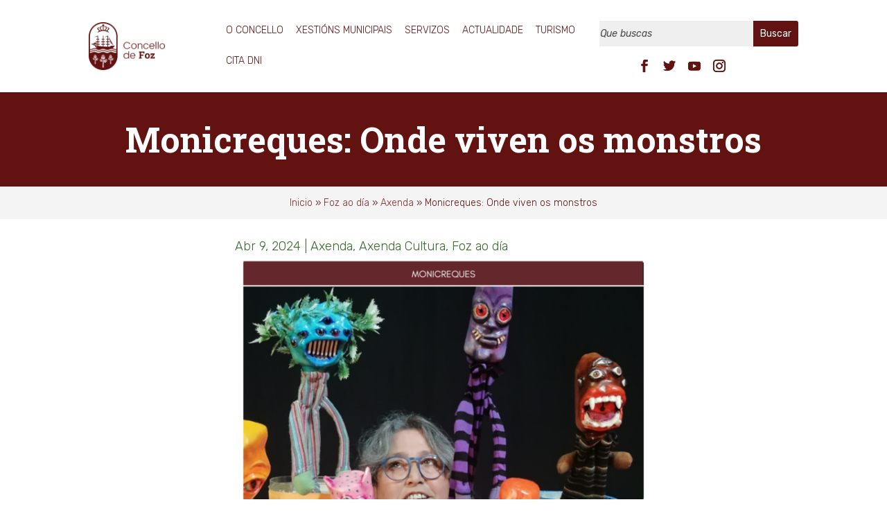

--- FILE ---
content_type: text/css
request_url: https://concellodefoz.gal/wp-content/et-cache/4545/et-divi-dynamic-tb-34-tb-596-tb-321-4545-late.css?ver=1768649658
body_size: 104
content:
@font-face{font-family:ETmodules;font-display:block;src:url(//concellodefoz.gal/wp-content/themes/Divi/core/admin/fonts/modules/social/modules.eot);src:url(//concellodefoz.gal/wp-content/themes/Divi/core/admin/fonts/modules/social/modules.eot?#iefix) format("embedded-opentype"),url(//concellodefoz.gal/wp-content/themes/Divi/core/admin/fonts/modules/social/modules.woff) format("woff"),url(//concellodefoz.gal/wp-content/themes/Divi/core/admin/fonts/modules/social/modules.ttf) format("truetype"),url(//concellodefoz.gal/wp-content/themes/Divi/core/admin/fonts/modules/social/modules.svg#ETmodules) format("svg");font-weight:400;font-style:normal}

--- FILE ---
content_type: text/css
request_url: https://concellodefoz.gal/wp-content/themes/Divi%20child/style.css?ver=4.21.0
body_size: 3632
content:
/*
 Theme Name:     Divi Child
 Theme URI:      concellodemelide.org
 Description:    Tema hijo para el tema Divi de elegant themes 
 Author:         Visual Publinet
 Author URI:     Visual Publinet
 Template:       Divi
 Version:        1.0.0
*/


.row-flex {
	display: flex !important;
	align-items: center !important;
	justify-content: center !important;
}

@media all and (max-width: 980px) {
 
	.row-flex {
	display: block !important;
}
	
	.row-flex .et_pb_column.et_pb_column_1 {
		padding-top: 120px;
        padding-bottom: 80px;
	}
	
}


.ds-vertical-align {
display: flex;
flex-direction: column;
justify-content: center;
}
body, p, ul li {
    font-weight: 300;
}
.home .titulo-general, .home .breadcrumbs-general {display:none;}
.et_button_no_icon.et_button_icon_visible.et_button_left .et_pb_button, .et_button_no_icon.et_button_icon_visible.et_button_left.woocommerce #content input.button, .et_button_no_icon.et_button_icon_visible.et_button_left.woocommerce #content input.button.alt, .et_button_no_icon.et_button_icon_visible.et_button_left.woocommerce #respond input#submit, .et_button_no_icon.et_button_icon_visible.et_button_left.woocommerce #respond input#submit.alt, .et_button_no_icon.et_button_icon_visible.et_button_left.woocommerce-page #content input.button, .et_button_no_icon.et_button_icon_visible.et_button_left.woocommerce-page #content input.button.alt, .et_button_no_icon.et_button_icon_visible.et_button_left.woocommerce-page #respond input#submit, .et_button_no_icon.et_button_icon_visible.et_button_left.woocommerce-page #respond input#submit.alt, .et_button_no_icon.et_button_icon_visible.et_button_left.woocommerce-page a.button, .et_button_no_icon.et_button_icon_visible.et_button_left.woocommerce-page a.button.alt, .et_button_no_icon.et_button_icon_visible.et_button_left.woocommerce-page button.button, .et_button_no_icon.et_button_icon_visible.et_button_left.woocommerce-page button.button.alt, .et_button_no_icon.et_button_icon_visible.et_button_left.woocommerce-page button.button.alt.disabled, .et_button_no_icon.et_button_icon_visible.et_button_left.woocommerce-page input.button, .et_button_no_icon.et_button_icon_visible.et_button_left.woocommerce-page input.button.alt, .et_button_no_icon.et_button_icon_visible.et_button_left.woocommerce a.button, .et_button_no_icon.et_button_icon_visible.et_button_left.woocommerce a.button.alt, .et_button_no_icon.et_button_icon_visible.et_button_left.woocommerce button.button, .et_button_no_icon.et_button_icon_visible.et_button_left.woocommerce button.button.alt, .et_button_no_icon.et_button_icon_visible.et_button_left.woocommerce button.button.alt.disabled, .et_button_no_icon.et_button_icon_visible.et_button_left.woocommerce input.button, .et_button_no_icon.et_button_icon_visible.et_button_left.woocommerce input.button.alt, .et_button_no_icon.et_button_left .et_pb_button:hover, .et_button_no_icon.et_button_left.woocommerce #content input.button.alt:hover, .et_button_no_icon.et_button_left.woocommerce #content input.button:hover, .et_button_no_icon.et_button_left.woocommerce #respond input#submit.alt:hover, .et_button_no_icon.et_button_left.woocommerce #respond input#submit:hover, .et_button_no_icon.et_button_left.woocommerce-page #content input.button.alt:hover, .et_button_no_icon.et_button_left.woocommerce-page #content input.button:hover, .et_button_no_icon.et_button_left.woocommerce-page #respond input#submit.alt:hover, .et_button_no_icon.et_button_left.woocommerce-page #respond input#submit:hover, .et_button_no_icon.et_button_left.woocommerce-page a.button.alt:hover, .et_button_no_icon.et_button_left.woocommerce-page a.button:hover, .et_button_no_icon.et_button_left.woocommerce-page button.button.alt.disabled:hover, .et_button_no_icon.et_button_left.woocommerce-page button.button.alt:hover, .et_button_no_icon.et_button_left.woocommerce-page button.button:hover, .et_button_no_icon.et_button_left.woocommerce-page input.button.alt:hover, .et_button_no_icon.et_button_left.woocommerce-page input.button:hover, .et_button_no_icon.et_button_left.woocommerce a.button.alt:hover, .et_button_no_icon.et_button_left.woocommerce a.button:hover, .et_button_no_icon.et_button_left.woocommerce button.button.alt.disabled:hover, .et_button_no_icon.et_button_left.woocommerce button.button.alt:hover, .et_button_no_icon.et_button_left.woocommerce button.button:hover, .et_button_no_icon.et_button_left.woocommerce input.button.alt:hover, .et_button_no_icon.et_button_left.woocommerce input.button:hover, .et_button_no_icon .et_pb_button, .et_button_no_icon .et_pb_button:hover, .et_button_no_icon.woocommerce #content input.button, .et_button_no_icon.woocommerce #content input.button.alt, .et_button_no_icon.woocommerce #content input.button.alt:hover, .et_button_no_icon.woocommerce #content input.button:hover, .et_button_no_icon.woocommerce #respond input#submit, .et_button_no_icon.woocommerce #respond input#submit.alt, .et_button_no_icon.woocommerce #respond input#submit.alt:hover, .et_button_no_icon.woocommerce #respond input#submit:hover, .et_button_no_icon.woocommerce-page #content input.button, .et_button_no_icon.woocommerce-page #content input.button.alt, .et_button_no_icon.woocommerce-page #content input.button.alt:hover, .et_button_no_icon.woocommerce-page #content input.button:hover, .et_button_no_icon.woocommerce-page #respond input#submit, .et_button_no_icon.woocommerce-page #respond input#submit.alt, .et_button_no_icon.woocommerce-page #respond input#submit.alt:hover, .et_button_no_icon.woocommerce-page #respond input#submit:hover, .et_button_no_icon.woocommerce-page a.button, .et_button_no_icon.woocommerce-page a.button.alt, .et_button_no_icon.woocommerce-page a.button.alt:hover, .et_button_no_icon.woocommerce-page a.button:hover, .et_button_no_icon.woocommerce-page button.button, .et_button_no_icon.woocommerce-page button.button.alt, .et_button_no_icon.woocommerce-page button.button.alt.disabled, .et_button_no_icon.woocommerce-page button.button.alt.disabled:hover, .et_button_no_icon.woocommerce-page button.button.alt:hover, .et_button_no_icon.woocommerce-page button.button:hover, .et_button_no_icon.woocommerce-page input.button, .et_button_no_icon.woocommerce-page input.button.alt, .et_button_no_icon.woocommerce-page input.button.alt:hover, .et_button_no_icon.woocommerce-page input.button:hover, .et_button_no_icon.woocommerce a.button, .et_button_no_icon.woocommerce a.button.alt, .et_button_no_icon.woocommerce a.button.alt:hover, .et_button_no_icon.woocommerce a.button:hover, .et_button_no_icon.woocommerce button.button, .et_button_no_icon.woocommerce button.button.alt, .et_button_no_icon.woocommerce button.button.alt.disabled, .et_button_no_icon.woocommerce button.button.alt.disabled:hover, .et_button_no_icon.woocommerce button.button.alt:hover, .et_button_no_icon.woocommerce button.button:hover, .et_button_no_icon.woocommerce input.button, .et_button_no_icon.woocommerce input.button.alt, .et_button_no_icon.woocommerce input.button.alt:hover, .et_button_no_icon.woocommerce input.button:hover, .woocommerce input.button, .woocommerce input.button:hover {padding:10px 25px !important;font-size:18px !important;}
body.page .et_pb_button:hover {background-color:transparent !important;}
.et_pb_text_inner ul li {
	padding-bottom:10px;
	line-height:1.3em !important;
	}
body .et_pb_blog_extras_0 .et_pb_post.et_pb_post_extra .post-meta, body .et_pb_blog_extras_0 .et_pb_post.et_pb_post_extra .post-meta a, body .et_pb_blog_extras_0 .et_pb_post.et_pb_post_extra .post-meta span, body .et_pb_blog_extras_0 .et_pb_post.et_pb_post_extra .post-date {color:#38692d !important;}

.et_pb_toggle_open .et_pb_toggle_title:before {
	display: block !important;
	content: "\e04f";
	color: #333;
}

/*---------HEADER---------*/

header .et_pb_section_0_tb_header .et_pb_column:nth-child(1) {
    width: 20%;
}
header .et_pb_section_0_tb_header .et_pb_column:nth-child(3) {
    width: 35%;
}

.buscador-header {
	border-right:none;
    padding-right: 0px;
	text-align:right;
	}
.header-idioma {
	border-right:none;
    padding-right: 0px;
	float:left;
	width:auto !important;
	margin:0px !important;
	}
.header-idioma .wpml-ls-legacy-list-horizontal {
    border: none;
    padding: 0px;
    clear: both;
	padding-right:20px;
}
.header-idioma .wpml-ls-legacy-list-horizontal a {
    padding: 10px 5px;
	font-size:12px;
	line-height:15px;
	text-transform:uppercase;
	font-weight:700;
}
.et_pb_social_media_follow li {margin-bottom:0px;}
.et_pb_social_media_follow li a {
    margin-right: 0px;
    margin-top: 4px;
}
header .et_pb_social_media_follow {width: 200px !important;
    clear: none;
    position: absolute;
    right: 0px;
   /* top: 30px;*/}
.header-idioma .widget_icl_lang_sel_widget {
	margin:0px !important;
	float:left;
	}
.header-idioma .widget_icl_lang_sel_widget {
	width:auto !important;
	}
.et_pb_module.et_pb_search {
	background:none !important;
	border:none !important;
	width:200px;
	float:left;
	
	}
.et_pb_module.et_pb_search input.et_pb_s {font-style:italic;}
.et_pb_search input.et_pb_searchsubmit {
	border-radius:0px;
	color:#fff;
	border:none;
	}

/*menu*/
.et_pb_menu--without-logo .et_pb_menu__menu>nav>ul>li {
    margin-top: 0px;
}
.et_pb_menu_0_tb_header.et_pb_menu .nav li ul {
    background-color: #f4f4f4!important;
	border:none;
	left: 10px !important;
	top:22px !important;
}
.et-menu li li a {
        padding: 6px 10px;
}
.et-menu .menu-item-has-children>a:first-child:after {display:none;}	
.et_mobile_menu li a, .nav li li a {
    line-height: 18px;
}
#category-title-section {display:none;}
.et_pb_title_meta_container {padding-bottom:10px;}
.et_pb_menu_0_tb_header.et_pb_menu .sub-menu li a {
    font-size: 16px !important;
}
.et_pb_menu_0_tb_header.et_pb_menu ul li a {
    padding-right: 0px !important;
}

/*-----------HOME-----------*/
.home-destacados .et_pb_post.et_pb_post_extra {
    width: 48%;
    float: left;
    margin: 1%;
    min-height: 400px;
}
.home-destacados .et_overlay:before {
    left: initial;
    right: 40px;
}
.home-destacados .post-content {
	width: 100% !important;
    padding: 0% !important;
	padding-right:100px !important;
	background-color:transparent !important;
	}
.home-destacados .post-content .post-data {display:none;}
.home-destacados .post-content .entry-title, .home-destacados .post-content .entry-title a {
	font-weight:700;
	font-size:30px !important;
	line-height:34px !important;
	}
.home-destacados .post-content .entry-title {padding:0px !important;}

/*accesos*/
.home-accesos h4 span {
	text-transform:none;
	}
.home-accesos .et_pb_blurb_position_left .et_pb_main_blurb_image {width:70px;}

/*notis*/
.home-novas .post-content {
	padding-left:0px !important;
	padding-right:0px !important;
	}
.home-novas .post-content h2 {text-transform:none;margin-top:0px !important;margin-bottom:0px !important;}
.home-novas .grid_extended article .post-media {display:none;}
.home-novas .grid_extended article:first-child .post-media {display:block;}
.et_pb_post {
    margin-bottom: 30px;
}
.et_pb_blog_grid .et_pb_post {border:none;}

.et_pb_blog_0 .et_pb_post .entry-title a {
    font-family: 'Rubik',Helvetica,Arial,Lucida,sans-serif !important;
	font-weight:300;
}
/*avisos*/
.home-avisos .post-content h2 {text-transform:none;font-family: 'Rubik',Helvetica,Arial,Lucida,sans-serif !important;font-weight:300;margin-top:0px !important;margin-bottom:0px !important;padding-bottom:0px !important;}
.home-avisos .et_pb_post {
    margin-bottom: 0px;
}
.home-avisos .post-content {
	padding-left:130px !important;
	background:url(images/ico-aviso.png) no-repeat 20px center !important;
	background-size:60px auto !important;
	}
.home-avisos .el_dbe_grid_extended .post-data p {font-weight:300 !important;}
.home .home-avisos .el_dbe_grid_extended .post-data p {color:#fff !important;}

/*eventos*/
.home-axenda .full_width .post-media {
	float: left;
    width: 140px !important;
    overflow: hidden;
    height: 140px;
	}
.home-axenda .full_width .post-media img {
	width:auto;
	min-height:140px;
	}
.home-axenda .full_width .post-content {
	margin-left:20px !important;
	float: right !important;
	width: calc(100% - 160px) !important;
}
.home-axenda .full_width .post-data p {font-weight:300 !important;}
.home .home-axenda .full_width .post-data p {color:#fff !important;}
.home-axenda .full_width_background .post-content {
	background-color:rgba(5,50,91,0.8) !important;
	padding: 250px 20px 20px !important;
	}
.home-axenda .full_width_background .post-content h2 {text-transform:none;font-weight:700;margin-bottom:0px !important;padding-bottom:0px !important;}
.home-axenda .full_width .post-content h2 {
    text-transform: none;
    font-weight: 300;
	font-family: 'Rubik',Helvetica,Arial,Lucida,sans-serif !important;
    margin-top: 0px !important;
    margin-bottom: 0px !important;
    padding-bottom: 0px !important;
}
.home-axenda .post-content {border-top:1px solid #a44643;border-bottom:1px solid #a44643;padding:20px 0px !important;}
.et_pb_post_extra.el_dbe_full_width {
    border-bottom: none !important;
}

.et_pb_filterable_portfolio_grid .et_pb_portfolio_item, .et_pb_gallery_grid .et_pb_gallery_item {
    display: unset;
}
.category-axenda .post-meta {
    display: none;
}


/*-----------FOOTER-----------*/
footer .et_pb_column .et_pb_widget_area_left .et_pb_widget li a {
 color: #fff;
}
footer .et_pb_column .et_pb_widget_area_left .et_pb_widget li a:hover,footer .et_pb_column .et_pb_widget_area_left .et_pb_widget li a:focus {
 text-decoration: underline;
}
footer h4 {
	text-transform:none;
	gont-weight:700;
	}
.et_pb_sidebar_5_tb_footer {
	border:none !important;
	}
.et_pb_sidebar_5_tb_footer a {
	text-transform:uppercase;
	font-size:12px;
	}
footer .et_pb_column .et_pb_widget_area_left {padding-right: 10px;}
footer .et_pb_column .et_pb_widget_area_left .et_pb_widget {margin-bottom: 0px !important;}
.menu-menu-legal-container ul li {margin-bottom:0px;}
.menu-menu-legal-container ul li {line-height:18px;}

/*-----------descargas-----------*/
.list-group-item .badge {
	background:#38692d;
	}

/*menu lateral*/
.menu-lateral h4.widgettitle {
	font-weight:700;
	color:#38692d!important;
	}
.menu-lateral p {font-size:14px !important;}
.menu-lateral li {
	padding-left:15px;
	border-left:3px solid #38692d;
	}
.menu-lateral li.current-menu-item a {
	color:#38692d;
	font-weight:500;
	}
.single-wpdmpro .et_post_meta_wrapper {display:none;}
.single-wpdmpro #left-area {width:100% !important;padding-left:15% !important;padding-right:15% !important;}
.single-wpdmpro #main-content .container:before, .single-wpdmpro .col-md-12 .card.mb-3.p-3 {display:none;}

/*form*/
.form-grupo {
	float:left;
	width:100%;
	padding-bottom:20px;
	}
.form-grupo .wpcf7-form-control-wrap {
	float:left;
	width:100%;
	}
.form-grupo .wpcf7-form-control-wrap input[type=text], .form-grupo .wpcf7-form-control-wrap input[type=email], .form-grupo .wpcf7-form-control-wrap input[type=tel], .form-grupo .wpcf7-form-control-wrap select, .form-grupo .wpcf7-form-control-wrap textarea {
	float:left;
	width:100%;
	border:none;
	border-radius:4px;
	background:#f4f4f4;
	padding:10px 20px;
	margin-top:5px;
	}
.form-grupo.condiciones .wpcf7-list-item {margin-left:0px;float:left;}
.form-grupo.condiciones .wpcf7-form-control-wrap {float:left;width:30px;}
.wpcf7-submit {
	padding: 10px 25px !important;
    font-size: 18px !important;
	border-width: 0px!important;
    border-radius: 50px;
    font-weight: normal;
    font-style: normal;
    text-transform: uppercase;
    text-decoration: none;
	color: #ffffff!important;
    background-color: #910d3f!important;
	cursor:pointer;
	}

@media (max-width: 1400px) {
.et_pb_menu .et-menu>li {
    padding-left: 4px;
    padding-right: 4px;
}
.et_pb_menu--without-logo .et_pb_menu__menu>nav>ul>li>a {font-size:14px;}
.et_pb_menu--without-logo .et_pb_menu__menu>nav>ul>li>a {
    padding: 15px 5px !important;
}
}

@media (max-width: 1350px) {
	.et_pb_module.et_pb_search {
		width: auto;
	}
	header .et_pb_social_media_follow {
		clear: unset;
		position: unset;
	}
}
	
@media (max-width: 1100px) {
.et_pb_image_0_tb_header .et_pb_image_wrap img {max-width:130px !important;}
.et_pb_menu .et-menu>li {
    padding-left: 3px;
    padding-right: 3px;
}
.et_pb_menu--without-logo .et_pb_menu__menu>nav>ul>li>a {font-size:12px;}
.et_pb_menu--without-logo .et_pb_menu__menu>nav>ul>li>a {
    padding: 15px 2px !important;
}
.home-destacados .post-content .entry-title, .home-destacados .post-content .entry-title a {
    font-size: 20px !important;
    line-height: 24px !important;
}
}
@media (max-width: 980px){
.et_pb_column {
    width: 100%;
    margin-bottom: 30px;
}
.dos-columnas .et_pb_column { width: 50%!important; margin-bottom:0px;}
.et_pb_module.et_pb_search {
    width: 210px;
}
.et_pb_image_0_tb_header .et_pb_image_wrap img {
    max-width: 150px !important;
}
.et_pb_image_0_tb_header {
    width: 100% !important;
}
header .et_pb_column {margin-bottom:0px !important;}
.et_mobile_nav_menu {
	margin-top: -70px !important;
	}
.home-destacados .et_pb_post.et_pb_post_extra {
    width: 100%;
    margin: 10px 0px;
}
	.home-destacados .post-content {
    padding-right: 60px !important;
}
}
@media (max-width: 600px){
header .et_pb_social_media_follow {
    top: 10px;
}
	
}
@media (max-width: 400px){
.home-axenda .full_width .post-media {
    height: 60px;
    border-radius: 60px;
	width: 60px !important;
}
	.home-axenda .full_width .post-content {
    padding-left: 10px !important;
    width: calc(100% - 60px) !important;
		padding-top:5px !important;
}
}
.excerptPortfolio {
	text-align:center;
	font-size:14px;
	line-height:20px;
	padding-top:8px;
	}
.et_portfolio_image {
    max-height: 230px;
    overflow: hidden;
}
.et_pb_text ul ul {
	 list-style-type: square;
	margin:0px;
	padding:0px;
	padding-top:5px;
	padding-left:30px;
	padding-bottom:10px;
}
.et_pb_text ul ul li {font-size:14px;line-height:20px !important;padding-bottom:0px;}
.logos-footer ul {list-style:none;margin:0px;padding:0px;text-align:center;}
.logos-footer ul li {display:inline-block;margin:10px;max-width:120px;}
.logos-footer ul li img {width:100%;}
/*iframe radiofoz*/
#iframe_reproductor_radiofoz{width:600px;}
@media (max-width: 730px){
	#iframe_reproductor_radiofoz{width:100%;}
}




.el-dbe-blog-extra .et-waypoint:not(.et_pb_counters) {
    opacity: 100%;
}
.et_pb_post_extra.el_dbe_block_extended .post-categories a {
    padding: 8px;
    line-height: 1em;
}
@media (max-width: 600px){
	.home-axenda .full_width .post-media {
    height: auto;
    border-radius: 200px;
    width: 100% !important;
		margin-bottom:20px;
}
	.home-avisos .post-content {
    padding-left: 50px !important;
		background: url(images/ico-aviso.png) no-repeat 0px 30px !important;
    background-size: 30px auto !important;
		text-align:left !important;
		
}
}

/*listado noticias*/
.listado-novas article.et_pb_post_extra {
	position:relative;
	padding-bottom:15px !important;
}
.listado-novas article.et_pb_post_extra .post-categories {
    position: absolute;
    bottom: 10px;
}

.listado-novas article.et_pb_post_extra .post-categories a.el_category_term {
    border: 1px solid #621310 !important;
}
img.et_pb_post_main_image.wp-post-image {
    width: 100% !important;
    height: auto !important;
}




/* Oculta el rectángulo que pide al usuario que haga clic */
.bookly-services-form-time-slot .bookly-js-time-step-info {
    display: none !important;
}

/* Fuerza la visibilidad de la lista de horarios */
.bookly-services-form-time-slot .bookly-time-slots {
    display: block !important;
}

/* Pide cita dni */
.bookly\:mb-2.bookly\:mx-4, .bookly\:m-0.bookly\:border-none.bookly\:rounded-none.bookly\:p-0.bookly\:focus\:border-none.bookly\:focus\:outline-none.text-bookly.bookly\:shadow-none.bookly\:hover\:text-gray-600.bookly\:drop-shadow-none.bookly\:box-border.bookly\:cursor-pointer span{
  font-weight: bold;
  text-decoration: underline;
  font-size: 20px !important;
  color: #621311;
}


--- FILE ---
content_type: text/css
request_url: https://concellodefoz.gal/wp-content/et-cache/4545/et-divi-dynamic-tb-34-tb-596-tb-321-4545-late.css
body_size: 104
content:
@font-face{font-family:ETmodules;font-display:block;src:url(//concellodefoz.gal/wp-content/themes/Divi/core/admin/fonts/modules/social/modules.eot);src:url(//concellodefoz.gal/wp-content/themes/Divi/core/admin/fonts/modules/social/modules.eot?#iefix) format("embedded-opentype"),url(//concellodefoz.gal/wp-content/themes/Divi/core/admin/fonts/modules/social/modules.woff) format("woff"),url(//concellodefoz.gal/wp-content/themes/Divi/core/admin/fonts/modules/social/modules.ttf) format("truetype"),url(//concellodefoz.gal/wp-content/themes/Divi/core/admin/fonts/modules/social/modules.svg#ETmodules) format("svg");font-weight:400;font-style:normal}

--- FILE ---
content_type: text/javascript;charset=UTF-8
request_url: https://concellodefoz.gal/?code-snippets-js-snippets=head&ver=78
body_size: 1356
content:



let notesField=null;let firstNameField=null;let lastNameField=null;let bookingDate=null;let bookingTime=null;document.addEventListener('DOMContentLoaded',function(){const interval=setInterval(()=>{notesField=document.querySelector('textarea[id*="notes"]');firstNameField=document.querySelector('input[id*="first-name"]');lastNameField=document.querySelector('input[id*="last-name"]');const dateTimeElement=document.querySelector('.bookly-summary-service-datetime-mark');if(dateTimeElement){const fullText=dateTimeElement.textContent.trim();const match=fullText.match(/(\d{1,2}\s+\w+\s+\d{4})\s+(\d{1,2}:\d{2})/);if(match){bookingDate=match[1];bookingTime=match[2]}}
if(notesField){const label=notesField.closest('div')?.querySelector('label');if(label)label.textContent='DNI';notesField.placeholder='Introduce tu DNI';const style=document.createElement('style');style.textContent=`
        textarea.dni-error {
          border-color: red !important;
          color: red !important;
        }
        textarea.dni-error::placeholder {
          color: red !important;
        }
        .dni-error-msg {
          color: red;
          font-size: 0.85rem;
          margin-top: 4px;
        }
      `;document.head.appendChild(style);let errorMsg=document.createElement('div');errorMsg.className='dni-error-msg';errorMsg.style.display='none';notesField.parentNode.appendChild(errorMsg);notesField.focus();function validarDNI(dni){const regex=/^(\d{8})([A-Z])$/i;const letras="TRWAGMYFPDXBNJZSQVHLCKE";const match=dni.toUpperCase().match(regex);if(!match)return!1;const numero=parseInt(match[1],10);const letra=match[2].toUpperCase();return letras[numero%23]===letra}
async function checkDniFuture(dni){try{const response=await fetch(`/wp-admin/admin-ajax.php?action=check_dni_future_appointment&dni=${encodeURIComponent(dni)}`);const data=await response.json();if(!data.success)return!1;return data.data.has_future}catch(err){return!1}}
notesField.addEventListener('blur',async function(event){const valor=notesField.value.trim();if(!valor){notesField.classList.add('dni-error');errorMsg.textContent='⚠️ Debes introducir tu DNI';errorMsg.style.display='block';event.preventDefault();notesField.focus();return}
if(!validarDNI(valor)){notesField.classList.add('dni-error');errorMsg.textContent='⚠️ DNI no válido';errorMsg.style.display='block';event.preventDefault();notesField.focus();return}
errorMsg.textContent='🔍 Comprobando citas...';errorMsg.style.display='block';const tieneFutura=await checkDniFuture(valor);if(tieneFutura){notesField.classList.add('dni-error');errorMsg.textContent='⚠️ Este DNI ya tiene una cita futura y no puede reservar otra.';errorMsg.style.display='block';event.preventDefault();notesField.focus();return}
notesField.classList.remove('dni-error');errorMsg.style.display='none'});clearInterval(interval)}},300)});document.addEventListener('DOMContentLoaded',function(){const observer=new MutationObserver(function(){const doneStep=document.querySelector('.bookly-done-step-body-mark');if(doneStep&&doneStep.offsetParent!==null){setTimeout(()=>{const{jsPDF}=window.jspdf;const pdf=new jsPDF('p','mm','a4');let yOffset=20;pdf.setFontSize(16);pdf.text("Comprobante de Reserva",105,yOffset,{align:'center'});yOffset+=15;pdf.setFontSize(12);pdf.text(`Fecha de la cita: ${bookingDate || ''}`,10,yOffset);yOffset+=8;pdf.text(`Hora de la cita: ${bookingTime || ''}`,10,yOffset);yOffset+=8;pdf.text(`Nombre: ${firstNameField?.value || ''} ${lastNameField?.value || ''}`,10,yOffset);yOffset+=8;pdf.text(`DNI: ${notesField?.value || ''}`,10,yOffset);yOffset+=8;pdf.text("Este archivo te sirve de comprobante",10,yOffset);yOffset+=8;pdf.text("Ubicación do vehículo VIDOC onde se renova o DNI: Avenida da Ribeira, 4 27780 Foz Lugo ",10,yOffset);yOffset+=8;pdf.text("(Diante do edificio CENIMA)",10,yOffset);pdf.save('resumen-reserva.pdf')},500);observer.disconnect()}});observer.observe(document.body,{childList:!0,subtree:!0})})